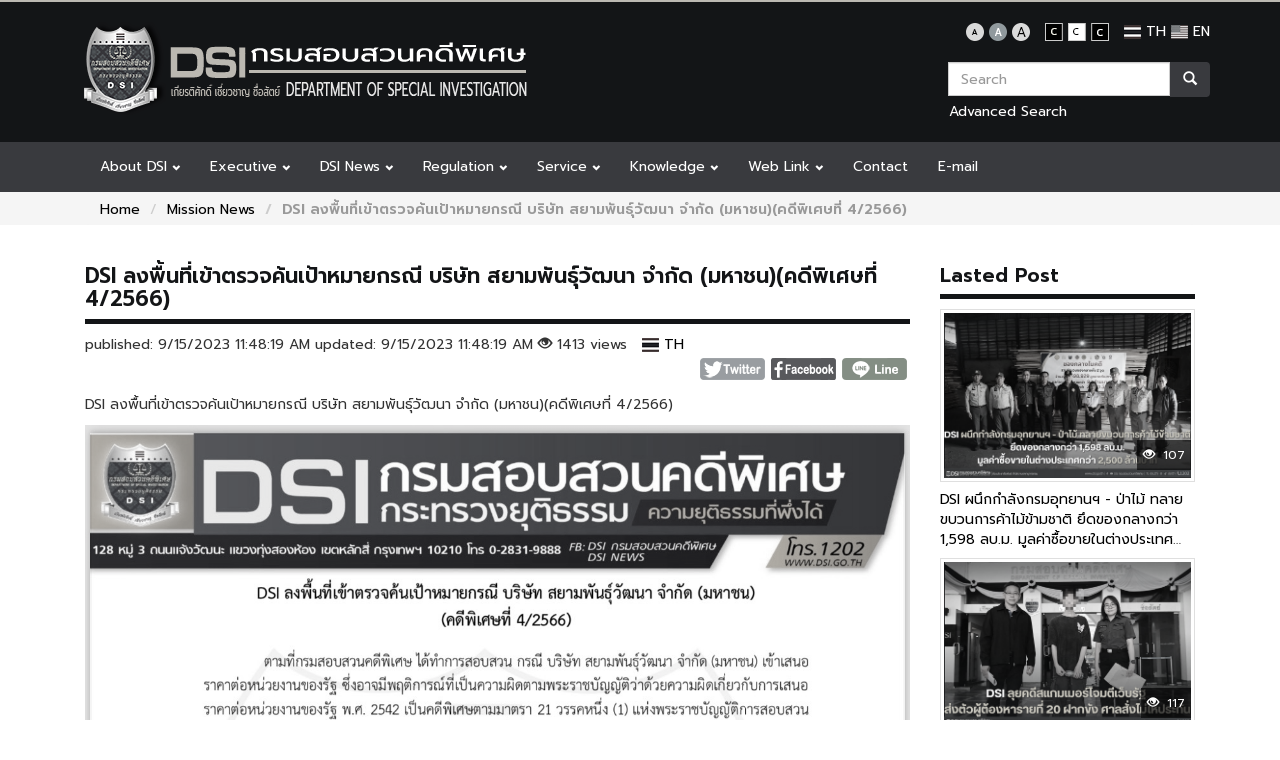

--- FILE ---
content_type: text/html; charset=utf-8
request_url: https://www.dsi.go.th/en/Detail/fe9ff5ffd89f5ea655711375cac4ad8c
body_size: 10723
content:

<!DOCTYPE html>
<html>
<head>
    <meta charset="utf-8" />
    <meta http-equiv="X-UA-Compatible" content="IE=edge,chrome=1" />
    <meta name="viewport" content="width=device-width, initial-scale=1, user-scalable=no">
    
    <meta name="Description" content="DSI ลงพื้นที่เข้าตรวจค้นเป้าหมายกรณี บริษัท สยามพันธุ์วัฒนา จำกัด (มหาชน)(คดีพิเศษที่ 4/2566)" />
    <meta name="Keywords" content="กรมสอบสวนคดีพิเศษ, DSI, Department of Special Investigation, ดีเอสไอ, DSI ลงพื้นที่เข้าตรวจค้นเป้าหมายกรณี บริษัท สยามพันธุ์วัฒนา จำกัด (มหาชน)(คดีพิเศษที่ 4/2566)">
    <meta name="author" content="dsi.go.th">

    <meta property="fb:app_id" content="306795119462">
    <meta property="fb:admins" content="579989720">
    <meta property="og:type" content="website">
    <meta property="og:description" content="DSI ลงพื้นที่เข้าตรวจค้นเป้าหมายกรณี บริษัท สยามพันธุ์วัฒนา จำกัด (มหาชน)(คดีพิเศษที่ 4/2566)">
    <meta property="og:url" content="https://www.dsi.go.th/en/Detail/fe9ff5ffd89f5ea655711375cac4ad8c">
    <meta property="og:site_name" content="dsi.go.th">
    <link rel="image_src" type="image/jpeg" href="https://www.dsi.go.th/Upload/bb7c3c8ce0a620d8cbc4ae1e7c77234b.png">
    <meta property="og:title" content="DSI ลงพื้นที่เข้าตรวจค้นเป้าหมายกรณี บริษัท สยามพันธุ์วัฒนา จำกัด (มหาชน)(คดีพิเศษที่ 4/2566)">
    <meta property="og:image" content="https://www.dsi.go.th/Upload/bb7c3c8ce0a620d8cbc4ae1e7c77234b.png">

    <meta name="twitter:title" content="DSI ลงพื้นที่เข้าตรวจค้นเป้าหมายกรณี บริษัท สยามพันธุ์วัฒนา จำกัด (มหาชน)(คดีพิเศษที่ 4/2566)">
    <meta name="twitter:image:src" content="https://www.dsi.go.th/Upload/bb7c3c8ce0a620d8cbc4ae1e7c77234b.png">
    <meta name="twitter:card" content="summary_large_image">
    <meta name="twitter:site" content="dsipr">
    <meta name="twitter:creator" content="dsipr">
    <meta name="twitter:description" content="DSI ลงพื้นที่เข้าตรวจค้นเป้าหมายกรณี บริษัท สยามพันธุ์วัฒนา จำกัด (มหาชน)(คดีพิเศษที่ 4/2566)">
    <meta name="twitter:domain" content="dsi.go.th">

    <title>DSI ลงพื้นที่เข้าตรวจค้นเป้าหมายกรณี บริษัท สยามพันธุ์วัฒนา จำกัด (มหาชน)(คดีพิเศษที่ 4/2566) - กรมสอบสวนคดีพิเศษ กระทรวงยุติธรรม</title>
    <link href="https://fonts.googleapis.com/css?family=Prompt:400,600&amp;subset=thai" rel="stylesheet" type="text/css" />
    <link href="/Content/css?v=vHstDFwWpOH05Z1RSvIx60UWaR2D6sJsXFd5A9GMvvs1" rel="stylesheet"/>

    <script src="/bundles/modernizr?v=wBEWDufH_8Md-Pbioxomt90vm6tJN2Pyy9u9zHtWsPo1"></script>

</head>
<body style="filter: grayscale(.95);">

    <div class="dsi-navbar-header-bg-color dsi-line-top">
        <div class="container">
            <div class="row">
                <div class="col-md-6">
                    <div class="row">&nbsp;</div>
                    <div class="navbar-header dsi-navbar-header container-logo">
                        <a href="/en"><img class="dsi-logo img-responsive" src="/images/logo-text-dsi.png" alt="logo" /></a>
                    </div>
                </div>
                <div class="col-md-6">
                    <div class="row">&nbsp;</div>
                    <div class="row">
                        <div class="col-md-6 pull-right text-right">
                            <a href="#" onclick="customFontTheme('12')">
                                <img src="/images/icon_size1.png" alt="Small" title="Small">
                            </a>
                            <a href="#" onclick="customFontTheme('14')">
                                <img src="/images/icon_size2_selected.png" alt="Normal" title="Normal">
                            </a>
                            <a href="#" onclick="customFontTheme('16')">
                                <img src="/images/icon_size3.png" alt="Large" title="Large">
                            </a>

                            &nbsp;
                            <a href="#" onclick="themeButton3()">
                                <img src="/images/icon_c1.png" alt="" title="">
                            </a>
                            <a href="#" onclick="themeButton2('en')">
                                <img src="/images/icon_c2.png" alt="" title="">
                            </a>
                            <a href="#" onclick="themeButton1()">
                                <img src="/images/icon_c3.png" alt="" title="">
                            </a>


                            &nbsp;

                            <a href="/th" title="ภาษาไทย" style="color: #fff;"><img src="/images/icon_TH.png" alt="" title="" /> TH</a>
                            <a href="/en" title="English" style="color: #fff;"><img src="/images/icon_EN.png" alt="" title="" /> EN</a>
                        </div>
                    </div>
                    <div class="row">&nbsp;</div>
                    <div class="row">
                        <div class="col-md-6 pull-right">
<form action="/Search/Result" method="post">                                <div class="input-group">
                                    <input type="hidden" name="language" value="en" />
                                    <input class="form-control" id="keyword" name="keyword" placeholder="Search" type="text">
                                    <input type="hidden" value="All" id="select-all" name="select-all" />
                                    <div class="input-group-btn">
                                        <button type="submit" class="btn btn-dsi"><i class="glyphicon glyphicon-search"></i></button>
                                    </div>
                                </div>
</form>                            <div class="row" style="padding-left: 16px; padding-top: 5px;">
                                <a href="/en/Search/" title="Advanced Search" style="color: #fff;">Advanced Search</a>
                                &nbsp;&nbsp;
                            </div>
                        </div>
                    </div>
                    <div class="row">&nbsp;</div>
                </div>
            </div>
        </div>
    </div>
    



<nav class="navbar navbar-default dsi-navbar-menu-container" style="border: 0">
    <div class="container container-fluid dsi-navbar-menu-bg dsi-navbar-container">
        <!-- Brand and toggle get grouped for better mobile display -->
        <div class="navbar-header">
            <button type="button" class="dsi-navbar-hamberger navbar-toggle collapsed" data-toggle="collapse" data-target="#bs-example-navbar-collapse-1" aria-expanded="false">
                <span class="sr-only">Toggle navigation</span>
                <span class="icon-bar color-hamberger"></span>
                <span class="icon-bar color-hamberger"></span>
                <span class="icon-bar color-hamberger"></span>
            </button>
            
        </div>

        <!-- Collect the nav links, forms, and other content for toggling -->
        <div class="collapse navbar-collapse dsi-navbar-menu dsi-navbar" id="bs-example-navbar-collapse-1">
            <ul class="nav navbar-nav">

                        <li class="dropdown">
                            <a href="" title="About DSI" class="dropdown-toggle" data-toggle="dropdown" role="button" aria-haspopup="true" aria-expanded="false">
                                About DSI <span class="glyphicon glyphicon-chevron-down" aria-hidden="true"></span>
                            </a>
                            <ul class="dropdown-menu ">


        <li>
            <a href="/en/Detail/History-of-DSI" title="DSI’s History">DSI’s History</a>
        </li>
        <li>
            <a href="/en/Detail/DSI-Official-Emblem" title="DSI’s Official Emblem">DSI’s Official Emblem</a>
        </li>
        <li>
            <a href="/en/Detail/Vision-Mission-Strategy" title="Vision, Mission, Strategy">Vision, Mission, Strategy</a>
        </li>
        <li>
            <a href="/en/Detail/DSI-Organizational-Structure" title="DSI Organizational Structure">DSI Organizational Structure</a>
        </li>
        <li>
            <a href="/en/Detail/Mission-and-Duty" title="Duties">Duties</a>
        </li>
        <li>
            <a href="/en/Detail/Terms-of-Use-for-DSI-Website" title="Terms of Use for DSI Website">Terms of Use for DSI Website</a>
        </li>
        <li>
            <a href="/th/Detail/Personal-Data-Protection-Policy-of-DSI" title="PDPA">PDPA</a>
        </li>
        <li>
            <a href="/en/Type/Testimonials-and-performance-reports
" title="Performance Agreement and Performance Reports">Performance Agreement and Performance Reports</a>
        </li>
        <li>
            <a href="/en/feedback" title="Feedback Forum">Feedback Forum</a>
        </li>
                            </ul>
                        </li>
                        <li class="dropdown">
                            <a href="" title="Executive" class="dropdown-toggle" data-toggle="dropdown" role="button" aria-haspopup="true" aria-expanded="false">
                                Executive <span class="glyphicon glyphicon-chevron-down" aria-hidden="true"></span>
                            </a>
                            <ul class="dropdown-menu ">


        <li>
            <a href="/en/Detail/DSI-Executives" title="Executives">Executives</a>
        </li>
        <li>
            <a href="/en/Detail/Directors" title="Directors">Directors</a>
        </li>
        <li>
            <a href="/en/Detail/Chief-Information-Officer" title="CIO">CIO</a>
        </li>
        <li>
            <a href="/en/Detail/Board-of-Special-Case" title="Board of Special Case">Board of Special Case</a>
        </li>
                            </ul>
                        </li>
                        <li class="dropdown">
                            <a href="" title="DSI News" class="dropdown-toggle" data-toggle="dropdown" role="button" aria-haspopup="true" aria-expanded="false">
                                DSI News <span class="glyphicon glyphicon-chevron-down" aria-hidden="true"></span>
                            </a>
                            <ul class="dropdown-menu ">


        <li>
            <a href="/en/Type/Mission-News" title="Mission News">Mission News</a>
        </li>
        <li>
            <a href="/en/Type/Press-Release" title="Press Releases">Press Releases</a>
        </li>
        <li>
            <a href="/en/Type/Tenders-procurement" title="Tenders/procurement">Tenders/procurement</a>
        </li>
        <li>
            <a href="/en/Type/DSI-Director-General" title="DSI Director General">DSI Director General</a>
        </li>
        <li>
            <a href="/en/Type/Cyber​-alarm" title="Crime Alarm">Crime Alarm</a>
        </li>
        <li>
            <a href="/en/Type/DSI-Journal" title="DSI Quarterlies">DSI Quarterlies</a>
        </li>
        <li>
            <a href="/en/Type/Introduction_for_Foreign" title="Introduction for Foreign">Introduction for Foreign</a>
        </li>
        <li>
            <a href="/en/Type/Videos-related-to-DSI" title="DSI Videos">DSI Videos</a>
        </li>
        <li>
            <a href="/en/Type/Annual-Report" title="DSI Annual Reports">DSI Annual Reports</a>
        </li>
        <li>
            <a href="/en/Type/Training" title="Training">Training</a>
        </li>
                            </ul>
                        </li>
                        <li class="dropdown">
                            <a href="" title="Regulation" class="dropdown-toggle" data-toggle="dropdown" role="button" aria-haspopup="true" aria-expanded="false">
                                Regulation <span class="glyphicon glyphicon-chevron-down" aria-hidden="true"></span>
                            </a>
                            <ul class="dropdown-menu ">


        <li>
            <a href="/en/Type/DSI-Law" title="DSI’s law and the laws related to the DSI’s work">DSI’s law and the laws related to the DSI’s work</a>
        </li>
        <li>
            <a href="/en/Type/Interesting-Laws" title="Interesting laws">Interesting laws</a>
        </li>
        <li>
            <a href="/en/Type/Law-for-everyday-life" title="Law for Everyday Life">Law for Everyday Life</a>
        </li>
        <li>
            <a href="/en/Type/Board-of-Special-Case-Resolutions" title="Board of Special Case’s Resolutions">Board of Special Case’s Resolutions</a>
        </li>
        <li>
            <a href="/en/Type/Listening-to-legal-opinions" title="Law and Official Regulations and Rules">Law and Official Regulations and Rules</a>
        </li>
        <li>
            <a href="/en/Type/DSI-Information-Center" title="DSI’s Information Center">DSI’s Information Center</a>
        </li>
        <li>
            <a href="/en/Content/Infographic" title="Information Graphics">Information Graphics</a>
        </li>
        <li>
            <a href="/th/Detail/DSI-MOU-By-Time" title="MOU">MOU</a>
        </li>
                            </ul>
                        </li>
                        <li class="dropdown">
                            <a href="" title="Service" class="dropdown-toggle" data-toggle="dropdown" role="button" aria-haspopup="true" aria-expanded="false">
                                Service <span class="glyphicon glyphicon-chevron-down" aria-hidden="true"></span>
                            </a>
                            <ul class="dropdown-menu ">


        <li>
            <a href="/en/Type/Download" title="Download">Download</a>
        </li>
        <li>
            <a href="https://register.dsi.go.th" title="Complaints &amp; Clues Submission">Complaints &amp; Clues Submission</a>
        </li>
        <li>
            <a href="/en/Sitemap/" title="Sitemap">Sitemap</a>
        </li>
        <li>
            <a href="/en/Detail/FAQ" title="FAQ">FAQ</a>
        </li>
        <li>
            <a href="https://register.dsi.go.th" title="Complaints about DSI’s Officers">Complaints about DSI’s Officers</a>
        </li>
        <li>
            <a href="/oit/" title="Open Data Integrity and Transparency">Open Data Integrity and Transparency</a>
        </li>
        <li>
            <a href="/th/Statistic" title="Statistic">Statistic</a>
        </li>
                            </ul>
                        </li>
                        <li class="dropdown">
                            <a href="" title="Knowledge" class="dropdown-toggle" data-toggle="dropdown" role="button" aria-haspopup="true" aria-expanded="false">
                                Knowledge <span class="glyphicon glyphicon-chevron-down" aria-hidden="true"></span>
                            </a>
                            <ul class="dropdown-menu ">


        <li>
            <a href="/en/Type/Research" title="Research">Research</a>
        </li>
        <li>
            <a href="/en/Type/Statistical-data" title="Statistical Data">Statistical Data</a>
        </li>
        <li>
            <a href="/en/Type/Knowledge-Dissemination" title="Knowledge Dissemination">Knowledge Dissemination</a>
        </li>
                            </ul>
                        </li>
                        <li class="dropdown">
                            <a href="" title="Web Link" class="dropdown-toggle" data-toggle="dropdown" role="button" aria-haspopup="true" aria-expanded="false">
                                Web Link <span class="glyphicon glyphicon-chevron-down" aria-hidden="true"></span>
                            </a>
                            <ul class="dropdown-menu ">


        <li>
            <a href="/en/Detail/Other-Interested-Websites " title="Other Interested Websites ">Other Interested Websites </a>
        </li>
        <li>
            <a href="/en/Detail/Internal-Agencies " title="Internal Agencies ">Internal Agencies </a>
        </li>
        <li>
            <a href="/en/Detail/related-link" title="Related Link">Related Link</a>
        </li>
                            </ul>
                        </li>
                        <li>
                            <a href="/en/Detail/Contact" title="Contact" class="dropdown-toggle" data-toggle="" role="button" aria-haspopup="true" aria-expanded="true">
                                Contact
                            </a>
                        </li>
                        <li>
                            <a href="https://mail.dsi.go.th" title="E-mail" class="dropdown-toggle" data-toggle="" role="button" aria-haspopup="true" aria-expanded="true">
                                E-mail
                            </a>
                        </li>

            </ul>
        </div><!-- /.navbar-collapse -->
    </div><!-- /.container-fluid -->
</nav>

    <div class="main-content">
        



<div class="dsi-content" style="background-color: #f5f5f5;">
    <div class="container container-fluid">
        <div>
            <div class="col-md-12">
                <ol class="breadcrumb" style="margin-bottom: 0; padding-bottom: 5px;">
                    <li><a href="/en">Home</a></li>
                    <li><a href="/en/type/Mission-News">Mission News</a></li>
                    <li class="active">DSI ลงพื้นที่เข้าตรวจค้นเป้าหมายกรณี บริษัท สยามพันธุ์วัฒนา จำกัด (มหาชน)(คดีพิเศษที่ 4/2566)</li>
                </ol>
            </div>
        </div>
    </div>
</div>

<div class="dsi-content">
    <div class="container container-fluid all-shotcut">
        <div class="row">
            <div class="col-md-9" style="overflow: auto;">
                <h1>DSI ลงพื้นที่เข้าตรวจค้นเป้าหมายกรณี บริษัท สยามพันธุ์วัฒนา จำกัด (มหาชน)(คดีพิเศษที่ 4/2566)</h1>
                <span style="display: inline;">
                    published: 9/15/2023 11:48:19 AM updated: 9/15/2023 11:48:19 AM

                    <span class="glyphicon glyphicon-eye-open" aria-hidden="true"></span> 1413 views
                    &nbsp;
                            <a href="/th/Detail/fe9ff5ffd89f5ea655711375cac4ad8c" title="ภาษาไทย" style="color: #000;"><img src="/images/icon_TH.png" alt="" title="" style="display: inline !important;"/> TH</a>

                    <!--Share Button-->
                    <br />
                    <span class="shareIcon">
                        <span class="floatright">
                            <!-- Line -->
                            <a href="http://line.me/R/msg/text/?DSI ลงพื้นที่เข้าตรวจค้นเป้าหมายกรณี บริษัท สยามพันธุ์วัฒนา จำกัด (มหาชน)(คดีพิเศษที่ 4/2566)%0D%0Ahttps://www.dsi.go.th/th/Detail/fe9ff5ffd89f5ea655711375cac4ad8c" target="_blank"><img src="/images/Line.png" title="แชร์หน้านี้ไปยังไลน์" alt="Line" /></a>
                        </span>
                        <span class="floatright">
                            <!-- Facebook -->
                            <a href="https://www.facebook.com/sharer.php?u=https://www.dsi.go.th/th/Detail/fe9ff5ffd89f5ea655711375cac4ad8c" onClick="window.open(this.href, '', 'resizable=no,status=no,location=no,toolbar=no,menubar=no,fullscreen=no,scrollbars=no,dependent=no,width=700,left=350,height=450,top=150'); return false;"><img src="/images/Facebook.png" title="แชร์ไปยัง facebook" alt="Facebook" /></a>
                        </span>
                        <span class="floatright">
                            <!-- Twitter -->
                            <a href="https://twitter.com/share?url=https://www.dsi.go.th/th/Detail/fe9ff5ffd89f5ea655711375cac4ad8c&amp;text=DSI ลงพื้นที่เข้าตรวจค้นเป้าหมายกรณี บริษัท สยามพันธุ์วัฒนา จำกัด (มหาชน)(คดีพิเศษที่ 4/2566)" onClick="window.open(this.href, '', 'resizable=no,status=no,location=no,toolbar=no,menubar=no,fullscreen=no,scrollbars=no,dependent=no,width=690,left=350,height=350,top=200'); return false;"><img src="/images/Twitter.png" title="แชร์ไปยัง twitter" alt="Twitter" /></a>
                        </span>
                    </span>
                    <!--Share Button-->
                </span>
                <div class="row">&nbsp;</div>
                
                <div class="topic-content"><p>DSI ลงพื้นที่เข้าตรวจค้นเป้าหมายกรณี บริษัท สยามพันธุ์วัฒนา จำกัด (มหาชน)(คดีพิเศษที่ 4/2566)</p><p><img src="https://www.dsi.go.th/Upload/T1000084_1.jpeg" data-filename="S__45916178.jpg" style="width: 50%;"><br></p><p><br></p><p>&nbsp; &nbsp; &nbsp; &nbsp; &nbsp; &nbsp; ตามที่กรมสอบสวนคดีพิเศษ ได้ทำการสอบสวน กรณี บริษัท สยามพันธุ์วัฒนา จำกัด (มหาชน) เข้าเสนอราคาต่อหน่วยงานของรัฐ ซึ่งอาจมีพฤติการณ์ที่เป็นความผิดตามพระราชบัญญัติว่าด้วยความผิดเกี่ยวกับการเสนอราคาต่อหน่วยงานของรัฐ พ.ศ. 2542 เป็นคดีพิเศษตามมาตรา 21 วรรคหนึ่ง (1) แห่งพระราชบัญญัติการสอบสวนคดีพิเศษ พ.ศ. 2547 โดยมอบหมายให้กองคดีความผิดเกี่ยวกับการเสนอราคาต่อหน่วยงานของรัฐ เป็นหน่วยงานเจ้าของเรื่อง</p><p>&nbsp; &nbsp; &nbsp; &nbsp; &nbsp; &nbsp;บริษัท สยามพันธุ์วัฒนา จำกัด (มหาชน) เสนอราคาต่อกรมชลประทานในโครงการก่อสร้างเขื่อนหัวงานและอาคารประกอบพร้อมส่วนประกอบอื่น โครงการอ่างเก็บน้ำน้ำปี้อันเนื่องมาจากพระราชดำริ จังหวัดพะเยา&nbsp; &nbsp; ซึ่งกำหนดราคากลางที่ 2,589,931,656.66 บาท โดยบริษัทฯ เสนอราคาที่ 1,650,000,000 บาท ต่ำกว่าราคากลาง 939,931,656.66 บาท คิดเป็นร้อยละ 56.97 ของราคากลาง เมื่อสิ้นสุดสัญญาผู้รับจ้างดำเนินงานก่อสร้างได้เพียงร้อยละ 20.659 และมีพฤติการณ์ทิ้งงาน ซึ่งจากการสืบสวนพบว่า กรมชลประทานได้ทำสัญญากับบริษัท สยามพันธุ์วัฒนา จำกัด (มหาชน) ในการดำเนินงานก่อสร้างโครงการชลประทานที่มีวงเงินหรือมูลค่าตั้งแต่ห้าสิบล้านบาทขึ้นไป แต่ไม่สามารถดำเนินงานได้ตามสัญญาจนเป็นเหตุให้กรมชลประทานบอกเลิกสัญญา ในช่วงระยะเวลาที่เริ่มสัญญาตั้งแต่ พ.ศ. 2558 - พ.ศ. 2564 เป็นจำนวน 5 โครงการ รวมวงเงินตามสัญญามูลค่ากว่า 4,800 ล้านบาท ซึ่งพฤติการณ์ดังกล่าวอาจเข้าข่ายโดยทุจริตทำการเสนอราคาต่อหน่วยงานของรัฐโดยรู้ว่าราคาที่เสนอนั้นต่ำมากเกินกว่าปกติจนเห็นได้ชัดว่าไม่เป็นไปตามลักษณะสินค้าหรือบริการ โดยมีวัตถุประสงค์เป็นการกีดกันการแข่งขันราคาอย่างเป็นธรรมและการกระทำเช่นว่านั้น เป็นเหตุให้ไม่สามารถปฏิบัติให้ถูกต้องตามสัญญา อันอาจเป็นความผิด</p><p>ตามมาตรา 8 แห่งพระราชบัญญัติว่าด้วยความผิดเกี่ยวกับการเสนอราคาต่อหน่วยงานของรัฐ พ.ศ. 2542</p><p>โดยเมื่อวันพุธที่ 13 กันยายน 2566 ร้อยตำรวจเอก สุรวุฒิ&nbsp; รังไสย์ ผู้อำนวยการกองคดีความผิดเกี่ยวกับการเสนอราคาต่อหน่วยงานของรัฐ และคณะพนักงานสอบสวนคดีพิเศษ ได้สนธิกำลังร่วมกับเจ้าหน้าที่จากสถาบันนิติวิทยาศาสตร์ เจ้าพนักงานตำรวจท้องที่ นำหมายค้นของศาลจังหวัดปทุมธานี เข้าตรวจค้นพื้นที่เป้าหมายในพื้นที่ตำบลบางคูวัด จังหวัดปทุมธานี เพื่อค้นหาพยานหลักฐาน จากการเข้าตรวจค้นพบเอกสารและข้อมูลที่เชื่อว่าน่าจะมีประโยชน์ต่อรูปคดีอันอาจสามารถนำมาขยายผลต่อไป จึงได้ทำการตรวจยึดเอกสารหลักฐานที่เกี่ยวข้องไว้ดำเนินการตรวจสอบเพื่อนำมาประกอบการสอบสวนคดีพิเศษ</p><p>&nbsp; &nbsp; &nbsp; &nbsp; &nbsp; &nbsp; กรมสอบสวนคดีพิเศษ มีความมุ่งมั่นในการป้องกันและปราบปรามการกระทำความผิดเกี่ยวกับการเสนอราคาต่อหน่วยงานของรัฐ ตามกรอบอำนาจหน้าที่ เพื่อรักษาผลประโยชน์ของประเทศชาติและประชาชน</p><p>พร้อมทุ่มเททรัพยากร และบูรณาการการปฏิบัติงานเกี่ยวกับเรื่องดังกล่าว ทั้งกับภาครัฐ ภาคเอกชน และภาคประชาสังคม เพื่อให้เกิดประสิทธิภาพ ทั้งนี้ หากประชาชนมีข้อมูลหรือเบาะแสความผิดเกี่ยวกับการเสนอราคาต่อหน่วยงานของรัฐ สามารถแจ้งมายังกรมสอบสวนคดีพิเศษได้ที่ เลขที่ 128 ถนนแจ้งวัฒนะ แขวงทุ่งสองห้อง เขตหลักสี่ กรุงเทพมหานคร หรือทางสายด่วน DSI Call Center 1202 (โทร.ฟรี ทั่วประเทศ) โดยกรมสอบสวนคดีพิเศษ จะเก็บรักษาข้อมูลผู้แจ้งเบาะแสไว้เป็นความลับ</p><p><img src="https://www.dsi.go.th/Upload/T1000084_2.jpeg" data-filename="S__186630149.jpg" style="width: 50%;"><img src="https://www.dsi.go.th/Upload/T1000084_3.jpeg" data-filename="S__186630150_0.jpg" style="width: 50%;"><img src="https://www.dsi.go.th/Upload/T1000084_4.jpeg" data-filename="S__186630152_0.jpg" style="width: 50%;"><img src="https://www.dsi.go.th/Upload/T1000084_5.jpeg" data-filename="S__186630153_0.jpg" style="width: 50%;"><img src="https://www.dsi.go.th/Upload/T1000084_6.jpeg" data-filename="S__186630154_0.jpg" style="width: 50%;"><br></p></div>
                
                    <h2><span class="glyphicon glyphicon-file" aria-hidden="true"></span> Documents related</h2>
                    <ul>
                            <li>
                                <a href="https://www.dsi.go.th/Upload/88cdb30e0dff57bc55b9abc1763982db.jpg" title="S__186630149.jpg" target="_blank">
                                    <span class="glyphicon glyphicon-file" aria-hidden="true"></span> S__186630149.jpg
                                </a>
                            </li>
                            <li>
                                <a href="https://www.dsi.go.th/Upload/52612d49cf99cd28e2910d3ed4bba679.jpg" title="S__186630150_0.jpg" target="_blank">
                                    <span class="glyphicon glyphicon-file" aria-hidden="true"></span> S__186630150_0.jpg
                                </a>
                            </li>
                            <li>
                                <a href="https://www.dsi.go.th/Upload/933dda2e8a6cc15de28cb8b894ce05af.jpg" title="S__186630152_0.jpg" target="_blank">
                                    <span class="glyphicon glyphicon-file" aria-hidden="true"></span> S__186630152_0.jpg
                                </a>
                            </li>
                            <li>
                                <a href="https://www.dsi.go.th/Upload/42ebaaf3d8bd6ca85d2a132a54a71280.jpg" title="S__186630153_0.jpg" target="_blank">
                                    <span class="glyphicon glyphicon-file" aria-hidden="true"></span> S__186630153_0.jpg
                                </a>
                            </li>
                            <li>
                                <a href="https://www.dsi.go.th/Upload/7c5bdffa301d969ad86e7811ea99edd9.jpg" title="S__186630154_0.jpg" target="_blank">
                                    <span class="glyphicon glyphicon-file" aria-hidden="true"></span> S__186630154_0.jpg
                                </a>
                            </li>
                    </ul>
                
            </div>
            <div class="col-md-3">
                <h2>Lasted Post</h2>
                    <div class="row top-news">
                        <div class="dsi-view-container">
                            <div class="col-md-12 image-thumbnail">
                                <a href="/en/Detail/b4565fe8e1cda893ef84c683e38f044c" title="DSI ผนึกกำลังกรมอุทยานฯ - ป่าไม้ ทลายขบวนการค้าไม้ข้ามชาติ ยึดของกลางกว่า 1,598 ลบ.ม. มูลค่าซื้อขายในต่างประเทศกว่า 2,500 ล้านบาท">
                                            <img src="https://www.dsi.go.th/Upload/c1691e1607423d58135983dabfce274e.png" alt="DSI ผนึกกำลังกรมอุทยานฯ - ป่าไม้ ทลายขบวนการค้าไม้ข้ามชาติ ยึดของกลางกว่า 1,598 ลบ.ม. มูลค่าซื้อขายในต่างประเทศกว่า 2,500 ล้านบาท">
                                    <span class="dsi-view-count" style="color: white; margin-right: 14px;">
                                        <i class="glyphicon glyphicon-eye-open"></i>&nbsp; 107
                                    </span>
                                </a>
                            </div>
                        </div>
                        
                        <div class="col-md-12 news-title">
                            <a href="/en/Detail/b4565fe8e1cda893ef84c683e38f044c" title="DSI ผนึกกำลังกรมอุทยานฯ - ป่าไม้ ทลายขบวนการค้าไม้ข้ามชาติ ยึดของกลางกว่า 1,598 ลบ.ม. มูลค่าซื้อขายในต่างประเทศกว่า 2,500 ล้านบาท">
                                DSI ผนึกกำลังกรมอุทยานฯ - ป่าไม้ ทลายขบวนการค้าไม้ข้ามชาติ ยึดของกลางกว่า 1,598 ลบ.ม. มูลค่าซื้อขายในต่างประเทศกว่า 2,500 ล้านบาท
                            </a>
                        </div>
                    </div>
                    <div class="row top-news">
                        <div class="dsi-view-container">
                            <div class="col-md-12 image-thumbnail">
                                <a href="/en/Detail/ea92d09c5ed1eb1c79226b341189c733" title="DSI ลุยคดีสแกมเมอร์โจมตีเว็บรัฐ ส่งตัวผู้ต้องหารายที่  20 ฝากขัง ศาลสั่งไม่ให้ประกัน">
                                            <img src="https://www.dsi.go.th/Upload/d247930908314df1022a764182918e5d.png" alt="DSI ลุยคดีสแกมเมอร์โจมตีเว็บรัฐ ส่งตัวผู้ต้องหารายที่  20 ฝากขัง ศาลสั่งไม่ให้ประกัน">
                                    <span class="dsi-view-count" style="color: white; margin-right: 14px;">
                                        <i class="glyphicon glyphicon-eye-open"></i>&nbsp; 117
                                    </span>
                                </a>
                            </div>
                        </div>
                        
                        <div class="col-md-12 news-title">
                            <a href="/en/Detail/ea92d09c5ed1eb1c79226b341189c733" title="DSI ลุยคดีสแกมเมอร์โจมตีเว็บรัฐ ส่งตัวผู้ต้องหารายที่  20 ฝากขัง ศาลสั่งไม่ให้ประกัน">
                                DSI ลุยคดีสแกมเมอร์โจมตีเว็บรัฐ ส่งตัวผู้ต้องหารายที่  20 ฝากขัง ศาลสั่งไม่ให้ประกัน
                            </a>
                        </div>
                    </div>
                    <div class="row top-news">
                        <div class="dsi-view-container">
                            <div class="col-md-12 image-thumbnail">
                                <a href="/en/Detail/47b9bacfa07324db903d2c1b390e835e" title="DSI สนธิกำลัง ตชด.ภาค 2 จับกุม 2 ผู้ต้องหาลักลอบขนไอซ์ 316 กิโลกรัม มูลค่ากว่า 50 ล้านบาท">
                                            <img src="https://www.dsi.go.th/Upload/6bff3d4fdfed7646c3e7adc9cf5799b4.png" alt="DSI สนธิกำลัง ตชด.ภาค 2 จับกุม 2 ผู้ต้องหาลักลอบขนไอซ์ 316 กิโลกรัม มูลค่ากว่า 50 ล้านบาท">
                                    <span class="dsi-view-count" style="color: white; margin-right: 14px;">
                                        <i class="glyphicon glyphicon-eye-open"></i>&nbsp; 1149
                                    </span>
                                </a>
                            </div>
                        </div>
                        
                        <div class="col-md-12 news-title">
                            <a href="/en/Detail/47b9bacfa07324db903d2c1b390e835e" title="DSI สนธิกำลัง ตชด.ภาค 2 จับกุม 2 ผู้ต้องหาลักลอบขนไอซ์ 316 กิโลกรัม มูลค่ากว่า 50 ล้านบาท">
                                DSI สนธิกำลัง ตชด.ภาค 2 จับกุม 2 ผู้ต้องหาลักลอบขนไอซ์ 316 กิโลกรัม มูลค่ากว่า 50 ล้านบาท
                            </a>
                        </div>
                    </div>
                
                <h2>Related Post</h2>
                    <div class="row top-news">
                        <div class="dsi-view-container">
                            <div class="col-md-12 image-thumbnail">
                                <a href="/en/Detail/981d4df456ee338df8f0b2ec70167f8e" title="DSI and PDPC Join Forces with Child Protection Network to Crack Down Organized crimes, &quot;VIP Group&quot; for Sharing, Buying, and Selling Pornographic Clips on Social Media ">
                                            <img src="https://www.dsi.go.th/Upload/4a97824775ef0ea3fddfb183e72e277b.jpg" alt="DSI and PDPC Join Forces with Child Protection Network to Crack Down Organized crimes, &quot;VIP Group&quot; for Sharing, Buying, and Selling Pornographic Clips on Social Media ">
                                    <span class="dsi-view-count" style="color: white; margin-right: 14px;">
                                        <i class="glyphicon glyphicon-eye-open"></i>&nbsp; 41750
                                    </span>
                                </a>
                            </div>
                            <div class="col-md-12 news-title text-left">
                                <a href="/en/Detail/981d4df456ee338df8f0b2ec70167f8e" title="DSI and PDPC Join Forces with Child Protection Network to Crack Down Organized crimes, &quot;VIP Group&quot; for Sharing, Buying, and Selling Pornographic Clips on Social Media ">
                                    DSI and PDPC Join Forces with Child Protection Network to Crack Down Organized crimes, &quot;VIP Group&quot; for Sharing, Buying, and Selling Pornographic Clips on Social Media 
                                </a>
                            </div>
                        </div>
                        </div>
                    <div class="row top-news">
                        <div class="dsi-view-container">
                            <div class="col-md-12 image-thumbnail">
                                <a href="/en/Detail/133930666084055667" title="DSI launches ‘Operation Shadow Bay,’ to crack down on transnational fraud, arrests a gang of fake foreign teachers gang that created over 2,000 fake websites, defrauding victims in over 20 countries worldwide, resulting in losses of over 2 billion baht">
                                            <img src="https://www.dsi.go.th/Upload/65b44587205221a661359e0e7e5cd89f.png" alt="DSI launches ‘Operation Shadow Bay,’ to crack down on transnational fraud, arrests a gang of fake foreign teachers gang that created over 2,000 fake websites, defrauding victims in over 20 countries worldwide, resulting in losses of over 2 billion baht">
                                    <span class="dsi-view-count" style="color: white; margin-right: 14px;">
                                        <i class="glyphicon glyphicon-eye-open"></i>&nbsp; 37820
                                    </span>
                                </a>
                            </div>
                            <div class="col-md-12 news-title text-left">
                                <a href="/en/Detail/133930666084055667" title="DSI launches ‘Operation Shadow Bay,’ to crack down on transnational fraud, arrests a gang of fake foreign teachers gang that created over 2,000 fake websites, defrauding victims in over 20 countries worldwide, resulting in losses of over 2 billion baht">
                                    DSI launches ‘Operation Shadow Bay,’ to crack down on transnational fraud, arrests a gang of fake foreign teachers gang that created over 2,000 fake websites, defrauding victims in over 20 countries worldwide, resulting in losses of over 2 billion baht
                                </a>
                            </div>
                        </div>
                        </div>
                    <div class="row top-news">
                        <div class="dsi-view-container">
                            <div class="col-md-12 image-thumbnail">
                                <a href="/en/Detail/1f636072466808ffbd18b219e5eb41f6" title="DSI and Royal Thai Police arrested a broker associated with Dr. Boon at Suvarnabhumi Airport in the middle of the night after China deported her due to an Interpol’s Red Notice">
                                            <img src="https://www.dsi.go.th/Upload/bf776b3ff6c1124b87a9742d524c4ffe.png" alt="DSI and Royal Thai Police arrested a broker associated with Dr. Boon at Suvarnabhumi Airport in the middle of the night after China deported her due to an Interpol’s Red Notice">
                                    <span class="dsi-view-count" style="color: white; margin-right: 14px;">
                                        <i class="glyphicon glyphicon-eye-open"></i>&nbsp; 24905
                                    </span>
                                </a>
                            </div>
                            <div class="col-md-12 news-title text-left">
                                <a href="/en/Detail/1f636072466808ffbd18b219e5eb41f6" title="DSI and Royal Thai Police arrested a broker associated with Dr. Boon at Suvarnabhumi Airport in the middle of the night after China deported her due to an Interpol’s Red Notice">
                                    DSI and Royal Thai Police arrested a broker associated with Dr. Boon at Suvarnabhumi Airport in the middle of the night after China deported her due to an Interpol’s Red Notice
                                </a>
                            </div>
                        </div>
                        </div>

            </div>
        </div>
    </div>
</div>



        
    </div>

    


<div class="dsi-footer-link">
    <div class="dsi-top-footer-container">
        <div class="container">
            <div class="dsi-top-footer">
                <div class="row dsi-margin-0 dsi-padding-bottom-30">
                    <div class="dsi-padding-top-30 dsi-padding-bottom-30">
                        <div class="col-md-2 col-sm-2 text-center">
                            <h4>Download DSI App</h4>
                            <div class="dsi-margin-bottom-15">

                                <a href="https://itunes.apple.com/us/app/dsi-krm-sxbswn-khdi-phises/id1145225101?mt=8" title="DSI App for iOS">
                                    <img class="img-responsive" src="/Upload/632a0a4b55c3ac628c1ea15dc7def438.png" alt="DSI App for iOS" style="border-radius: 10px;" />
                                </a>

                            </div>
                            

                            <div class="dsi-margin-bottom-15">
                                <h5>ศูนย์บริการภาครัฐ</h5>
                                <a href="https://link.dsi.go.th/y6BEkA" title="EIT Perception Scale" target="_blank">
                                    <img class="img-responsive" src="https://www.dsi.go.th/images/y6BEkA-1.jpg" alt="DSI App for Android" style="border-radius: 20px; border:5px solid #006064;"/>
                                </a>
                            </div>
                        </div>
                        <div class="col-md-10 col-sm-10 footer-link">
                            <div class="col-md-3 col-sm-3">
                                <h4>About DSI</h4>
                                <ul>


        <li>
            <a href="/en/Detail/History-of-DSI" title="DSI’s History">DSI’s History</a>
        </li>
        <li>
            <a href="/en/Detail/DSI-Official-Emblem" title="DSI’s Official Emblem">DSI’s Official Emblem</a>
        </li>
        <li>
            <a href="/en/Detail/Vision-Mission-Strategy" title="Vision, Mission, Strategy">Vision, Mission, Strategy</a>
        </li>
        <li>
            <a href="/en/Detail/DSI-Organizational-Structure" title="DSI Organizational Structure">DSI Organizational Structure</a>
        </li>
        <li>
            <a href="/en/Detail/Mission-and-Duty" title="Duties">Duties</a>
        </li>
        <li>
            <a href="/en/Detail/Terms-of-Use-for-DSI-Website" title="Terms of Use for DSI Website">Terms of Use for DSI Website</a>
        </li>
        <li>
            <a href="/th/Detail/Personal-Data-Protection-Policy-of-DSI" title="PDPA">PDPA</a>
        </li>
        <li>
            <a href="/en/Type/Testimonials-and-performance-reports
" title="Performance Agreement and Performance Reports">Performance Agreement and Performance Reports</a>
        </li>
        <li>
            <a href="/en/feedback" title="Feedback Forum">Feedback Forum</a>
        </li>

                                </ul>
                            </div>
                            <div class="col-md-3 col-sm-3">
                                <h4>Executive</h4>
                                <ul>


        <li>
            <a href="/en/Detail/DSI-Executives" title="Executives">Executives</a>
        </li>
        <li>
            <a href="/en/Detail/Directors" title="Directors">Directors</a>
        </li>
        <li>
            <a href="/en/Detail/Chief-Information-Officer" title="CIO">CIO</a>
        </li>
        <li>
            <a href="/en/Detail/Board-of-Special-Case" title="Board of Special Case">Board of Special Case</a>
        </li>

                                </ul>
                                <h4>DSI News</h4>
                                <ul>


        <li>
            <a href="/en/Type/Mission-News" title="Mission News">Mission News</a>
        </li>
        <li>
            <a href="/en/Type/Press-Release" title="Press Releases">Press Releases</a>
        </li>
        <li>
            <a href="/en/Type/Tenders-procurement" title="Tenders/procurement">Tenders/procurement</a>
        </li>
        <li>
            <a href="/en/Type/DSI-Director-General" title="DSI Director General">DSI Director General</a>
        </li>
        <li>
            <a href="/en/Type/Cyber​-alarm" title="Crime Alarm">Crime Alarm</a>
        </li>
        <li>
            <a href="/en/Type/DSI-Journal" title="DSI Quarterlies">DSI Quarterlies</a>
        </li>
        <li>
            <a href="/en/Type/Introduction_for_Foreign" title="Introduction for Foreign">Introduction for Foreign</a>
        </li>
        <li>
            <a href="/en/Type/Videos-related-to-DSI" title="DSI Videos">DSI Videos</a>
        </li>
        <li>
            <a href="/en/Type/Annual-Report" title="DSI Annual Reports">DSI Annual Reports</a>
        </li>
        <li>
            <a href="/en/Type/Training" title="Training">Training</a>
        </li>

                                </ul>
                            </div>
                            <div class="col-md-3 col-sm-3">
                                <h4>Regulation</h4>
                                <ul>


        <li>
            <a href="/en/Type/DSI-Law" title="DSI’s law and the laws related to the DSI’s work">DSI’s law and the laws related to the DSI’s work</a>
        </li>
        <li>
            <a href="/en/Type/Interesting-Laws" title="Interesting laws">Interesting laws</a>
        </li>
        <li>
            <a href="/en/Type/Law-for-everyday-life" title="Law for Everyday Life">Law for Everyday Life</a>
        </li>
        <li>
            <a href="/en/Type/Board-of-Special-Case-Resolutions" title="Board of Special Case’s Resolutions">Board of Special Case’s Resolutions</a>
        </li>
        <li>
            <a href="/en/Type/Listening-to-legal-opinions" title="Law and Official Regulations and Rules">Law and Official Regulations and Rules</a>
        </li>
        <li>
            <a href="/en/Type/DSI-Information-Center" title="DSI’s Information Center">DSI’s Information Center</a>
        </li>
        <li>
            <a href="/en/Content/Infographic" title="Information Graphics">Information Graphics</a>
        </li>
        <li>
            <a href="/th/Detail/DSI-MOU-By-Time" title="MOU">MOU</a>
        </li>

                                </ul>
                            </div>
                            <div class="col-md-3 col-sm-3">
                                <h4>Service</h4>
                                <ul>


        <li>
            <a href="/en/Type/Download" title="Download">Download</a>
        </li>
        <li>
            <a href="https://register.dsi.go.th" title="Complaints &amp; Clues Submission">Complaints &amp; Clues Submission</a>
        </li>
        <li>
            <a href="/en/Sitemap/" title="Sitemap">Sitemap</a>
        </li>
        <li>
            <a href="/en/Detail/FAQ" title="FAQ">FAQ</a>
        </li>
        <li>
            <a href="https://register.dsi.go.th" title="Complaints about DSI’s Officers">Complaints about DSI’s Officers</a>
        </li>
        <li>
            <a href="/oit/" title="Open Data Integrity and Transparency">Open Data Integrity and Transparency</a>
        </li>
        <li>
            <a href="/th/Statistic" title="Statistic">Statistic</a>
        </li>

                                </ul>
                            </div>
                        </div>
                    </div>

                </div>
            </div>
        </div>
    </div>
</div>

<div class="dsi-bottom-footer-container">
    <div class="container">
        <div class="row">
            <div class="col-md-8 dsi-bottom-footer-content">
                <div>Developed by Bureau of Technology and Information Inspection Center. Department of Special Investigation.</div>
                <div>Copyright © 2016 Department of Special Investigation</div>
                <div>128 Chaeng Watthana Road, Thung Song Hong Subdistrict, Lak Si District, Bangkok 10210</div>
                <div>
                    <!-- Admin Contact : webadmin@dsi.go.th, Complaint Channel : complaint@dsi.go.th, Tel. 02-831-9888 Fax. 02-975-9888 -->
                    Admin Contact : webadmin@dsi.go.th, Official Document Contact : saraban@dsi.go.th
                </div>
                <div>
                    Tel. 02-831-9888 Fax. 02-975-9888
                </div>
                <div>
                    Follow DSI :
                    <a href="https://th-th.facebook.com/DSI2002" title="DSI Facebook Fanpage">
                        <img src="/images/dsi-facebook.png" alt="DSI Facebook Fanpage" height="25" style="border-radius: 5px;"/>
                    </a>
                    <a href="https://www.instagram.com/dsi.th" title="DSI PR Instagram">
                        <img src="/images/dsi_Insta.png" alt="DSI PR Instagram" height="25" style="border-radius: 5px;"/>
                    </a>
                    <a href="https://www.tiktok.com/&#64dsi.th?is_from_webapp=1&amp;sender_device=pc" title="DSI TikTok">
                        <img src="/images/DSI_TikTok.png" alt="DSI TikTok" height="25" style="border-radius: 5px;"/>
                    </a>
                    <a href="https://twitter.com/dsi_th" title="DSI Twitter">
                        <img src="/images/icon_Twitter-x.png" alt="DSI Twitter" height="25" />
                    </a>
                    <a href="https://www.youtube.com/channel/UCM5mQqo4wv7wWhcy-6dA8Cg" title="DSI PR Youtube">
                        <img src="/images/dsi_Youtube.png" alt="DSI PR Youtube" height="25" />
                    </a>
                </div>
                <div class="row">&nbsp;</div>
                <div class="dsi-feedback text-center">
                    <a href="/en/feedback" class="btn btn-lg btn-default">
                        Feedback Forum
                    </a>
                </div>
            </div>
            <div class="col-md-2 text-center footer-contact">
                <h4>Facebook DSI</h4>
                <!-- <img src="https://www.dsi.go.th/images/11532.png" alt="DSI NEWS for Facebook" /> -->
                <a href="https://th-th.facebook.com/DSI2002/" class="btn btn-lg btn-default" style="border-radius: 25px;">
                    <img src="https://www.dsi.go.th/images/UDEw4z-2.png" alt="DSI NEWS for Facebook" />
                </a>
            </div>
        </div>
    </div>
</div>

    <script src="/bundles/jquery?v=8kmHc-ukmg3rp-jj2rNMjYYIG_lP3ErMNtowPG93XbM1"></script>

    <script src="/bundles/bootstrap?v=2Fz3B0iizV2NnnamQFrx-NbYJNTFeBJ2GM05SilbtQU1"></script>

    
    <script src="/Content/js?v=j_4NB3oPS2pa50IyR0tbpyLrQAIdl99aTF9PQwHLD6w1"></script>


    <style>
        #chat_float_start {
            position: fixed;
            right: 0px;
            bottom: 0px;
            margin-right: 20px;
            margin-bottom: 80px;
            height: 60px;
            width: 60px;
        }

        #start_img {
            width: 55px;
            height: 55px;
            border-radius: 12px;
            border: 2px solid black;
        }

        #chat_float_box {
            position: fixed;
            right: 0px;
            bottom: 70px;
            height: 450px;
            width: 325px;
            border: 0px none;
            margin-right: 20px;
            margin-bottom: 20px;
        }
    </style>

    <script>
        (function (i, s, o, g, r, a, m) {
            i['GoogleAnalyticsObject'] = r; i[r] = i[r] || function () {
                (i[r].q = i[r].q || []).push(arguments)
            }, i[r].l = 1 * new Date(); a = s.createElement(o),
                m = s.getElementsByTagName(o)[0]; a.async = 1; a.src = g; m.parentNode.insertBefore(a, m)
        })(window, document, 'script', 'https://www.google-analytics.com/analytics.js', 'ga');

        ga('create', 'UA-19789085-1', 'auto');
        ga('send', 'pageview');

        function chatbox_display() {
            var chatbox = document.getElementById("chat_float_box");
            if (chatbox.style.display === "none") {
                chatbox.style.display = "block";
            } else {
                chatbox.style.display = "none";
            }
        }
    </script>
     

    <style>
        .cookiebanner {
            opacity: 0.9 !important;
        }
    </style>

    <script type="text/javascript" id="cookiebanner"
            src="../../libs/cookiebanner.min.js"
            mask-opacity="0.5"
            data-padding="20px 16px"
            data-link="#d6bf64"
            data-close-text="Accept"
            data-linkmsg="our privacy policy."
            data-close-style="font-size: 12px; float:right; padding:5px; margin-right: 15px; margin-top: -5px; background-color: #22398B;"
            data-font-family="Prompt"
            data-text-align="center"
            data-moreinfo-decoration="underline"
            data-font-size="14px"
            data-moreinfo-font-size="14px"
            data-moreinfo="https://www.dsi.go.th/en/Detail/Terms-of-Use-for-DSI-Website"
            data-message="This website uses cookies to improve your browsing experience. Learn more about ">
    </script>

<script type="text/javascript" src="/_Incapsula_Resource?SWJIYLWA=719d34d31c8e3a6e6fffd425f7e032f3&ns=1&cb=811171489" async></script></body>
</html>


--- FILE ---
content_type: text/plain
request_url: https://www.google-analytics.com/j/collect?v=1&_v=j102&a=1971605602&t=pageview&_s=1&dl=https%3A%2F%2Fwww.dsi.go.th%2Fen%2FDetail%2Ffe9ff5ffd89f5ea655711375cac4ad8c&ul=en-us%40posix&dt=DSI%20%E0%B8%A5%E0%B8%87%E0%B8%9E%E0%B8%B7%E0%B9%89%E0%B8%99%E0%B8%97%E0%B8%B5%E0%B9%88%E0%B9%80%E0%B8%82%E0%B9%89%E0%B8%B2%E0%B8%95%E0%B8%A3%E0%B8%A7%E0%B8%88%E0%B8%84%E0%B9%89%E0%B8%99%E0%B9%80%E0%B8%9B%E0%B9%89%E0%B8%B2%E0%B8%AB%E0%B8%A1%E0%B8%B2%E0%B8%A2%E0%B8%81%E0%B8%A3%E0%B8%93%E0%B8%B5%20%E0%B8%9A%E0%B8%A3%E0%B8%B4%E0%B8%A9%E0%B8%B1%E0%B8%97%20%E0%B8%AA%E0%B8%A2%E0%B8%B2%E0%B8%A1%E0%B8%9E%E0%B8%B1%E0%B8%99%E0%B8%98%E0%B8%B8%E0%B9%8C%E0%B8%A7%E0%B8%B1%E0%B8%92%E0%B8%99%E0%B8%B2%20%E0%B8%88%E0%B8%B3%E0%B8%81%E0%B8%B1%E0%B8%94%20(%E0%B8%A1%E0%B8%AB%E0%B8%B2%E0%B8%8A%E0%B8%99)(%E0%B8%84%E0%B8%94%E0%B8%B5%E0%B8%9E%E0%B8%B4%E0%B9%80%E0%B8%A8%E0%B8%A9%E0%B8%97%E0%B8%B5%E0%B9%88%204%2F2566)%20-%20%E0%B8%81%E0%B8%A3%E0%B8%A1%E0%B8%AA%E0%B8%AD%E0%B8%9A%E0%B8%AA%E0%B8%A7%E0%B8%99%E0%B8%84%E0%B8%94%E0%B8%B5%E0%B8%9E%E0%B8%B4%E0%B9%80%E0%B8%A8%E0%B8%A9%20%E0%B8%81%E0%B8%A3%E0%B8%B0%E0%B8%97%E0%B8%A3%E0%B8%A7%E0%B8%87%E0%B8%A2%E0%B8%B8%E0%B8%95%E0%B8%B4%E0%B8%98%E0%B8%A3%E0%B8%A3%E0%B8%A1&sr=1280x720&vp=1280x720&_u=IEBAAEABAAAAACAAI~&jid=76627613&gjid=395080653&cid=2068364806.1768944322&tid=UA-19789085-1&_gid=1067997905.1768944322&_r=1&_slc=1&z=123048705
body_size: -449
content:
2,cG-F8PVBH44T6